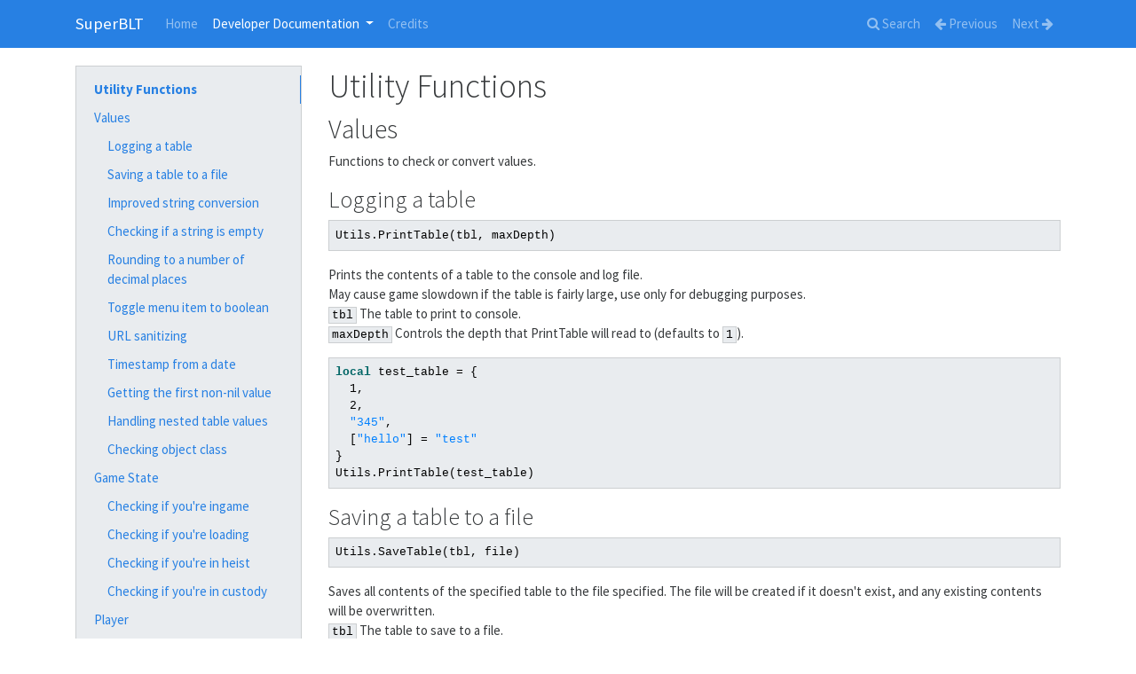

--- FILE ---
content_type: text/html
request_url: https://superblt.znix.xyz/doc/common_functions/utils/
body_size: 6816
content:
<!DOCTYPE html>
<html lang="en">
    <head>
        <meta charset="utf-8">
        <meta http-equiv="X-UA-Compatible" content="IE=edge">
        <meta name="viewport" content="width=device-width, initial-scale=1.0">
        
        
        
        <link rel="shortcut icon" href="../../../img/favicon.ico">
        <title>Utilities - SuperBLT</title>
        <link href="../../../css/bootstrap.min.css" rel="stylesheet">
        <link href="../../../css/font-awesome.min.css" rel="stylesheet">
        <link href="../../../css/base.css" rel="stylesheet">
        <link rel="stylesheet" href="https://cdnjs.cloudflare.com/ajax/libs/highlight.js/10.5.0/styles/purebasic.min.css">

        <script src="../../../js/jquery-1.10.2.min.js" defer></script>
        <script src="../../../js/bootstrap.min.js" defer></script>
        <script src="https://cdnjs.cloudflare.com/ajax/libs/highlight.js/10.5.0/highlight.min.js"></script>
        <script>hljs.initHighlightingOnLoad();</script> 
    </head>

    <body>
        <div class="navbar fixed-top navbar-expand-lg navbar-dark bg-primary">
            <div class="container">
                <a class="navbar-brand" href="../../..">SuperBLT</a>
                <!-- Expander button -->
                <button type="button" class="navbar-toggler" data-toggle="collapse" data-target="#navbar-collapse">
                    <span class="navbar-toggler-icon"></span>
                </button>

                <!-- Expanded navigation -->
                <div id="navbar-collapse" class="navbar-collapse collapse">
                        <!-- Main navigation -->
                        <ul class="nav navbar-nav">
                            <li class="navitem">
                                <a href="../../.." class="nav-link">Home</a>
                            </li>
                            <li class="dropdown active">
                                <a href="#" class="nav-link dropdown-toggle" data-toggle="dropdown">Developer Documentation <b class="caret"></b></a>
                                <ul class="dropdown-menu">
                                    
<li>
    <a href="../../console/" class="dropdown-item">Developer Console</a>
</li>
                                    
  <li class="dropdown-submenu">
    <a href="#" class="dropdown-item">Mod Definition</a>
    <ul class="dropdown-menu">
            
<li>
    <a href="../../mod_definition/basics/" class="dropdown-item">Basics</a>
</li>
            
<li>
    <a href="../../mod_definition/variables/" class="dropdown-item">Variables</a>
</li>
            
<li>
    <a href="../../mod_definition/updates/" class="dropdown-item">Updates</a>
</li>
            
<li>
    <a href="../../mod_definition/dependencies/" class="dropdown-item">Dependencies</a>
</li>
            
<li>
    <a href="../../mod_definition/xml/" class="dropdown-item">XML Configuration Files</a>
</li>
    </ul>
  </li>
                                    
  <li class="dropdown-submenu">
    <a href="#" class="dropdown-item">Common Functions</a>
    <ul class="dropdown-menu">
            
<li>
    <a href="../localization/" class="dropdown-item">Localization</a>
</li>
            
<li>
    <a href="../hooks/" class="dropdown-item">Hooks</a>
</li>
            
<li>
    <a href="../delayed_calls/" class="dropdown-item">Delayed Calls</a>
</li>
            
<li>
    <a href="./" class="dropdown-item active">Utilities</a>
</li>
    </ul>
  </li>
                                    
  <li class="dropdown-submenu">
    <a href="#" class="dropdown-item">Menus</a>
    <ul class="dropdown-menu">
            
<li>
    <a href="../../menus/menu_helper/" class="dropdown-item">Menu Helper</a>
</li>
            
<li>
    <a href="../../menus/menu_helper_hooks/" class="dropdown-item">Menu Helper Hooks</a>
</li>
            
<li>
    <a href="../../menus/json_menu/" class="dropdown-item">JSON Menus</a>
</li>
            
<li>
    <a href="../../menus/quick_menu/" class="dropdown-item">QuickMenu</a>
</li>
    </ul>
  </li>
                                    
<li>
    <a href="../../files/" class="dropdown-item">Files and IO</a>
</li>
                                    
<li>
    <a href="../../network/" class="dropdown-item">Networking</a>
</li>
                                    
  <li class="dropdown-submenu">
    <a href="#" class="dropdown-item">Assets</a>
    <ul class="dropdown-menu">
            
<li>
    <a href="../../assets/asset_db/" class="dropdown-item">Asset Database</a>
</li>
            
<li>
    <a href="../../assets/tweaker/" class="dropdown-item">XML Tweaker</a>
</li>
    </ul>
  </li>
                                    
<li>
    <a href="../../xaudio/" class="dropdown-item">XAudio</a>
</li>
                                    
  <li class="dropdown-submenu">
    <a href="#" class="dropdown-item">Wren Scripting System</a>
    <ul class="dropdown-menu">
            
<li>
    <a href="../../wren/intro/" class="dropdown-item">Introduction</a>
</li>
            
<li>
    <a href="../../wren/core_sblt_api/" class="dropdown-item">Core SuperBLT API</a>
</li>
            
<li>
    <a href="../../wren/modules_and_importing/" class="dropdown-item">Modules and Importing</a>
</li>
            
<li>
    <a href="../../wren/assets/" class="dropdown-item">Asset Handling</a>
</li>
            
<li>
    <a href="../../wren/wren_lua_io/" class="dropdown-item">Wren/Lua Interaction</a>
</li>
    </ul>
  </li>
                                </ul>
                            </li>
                            <li class="navitem">
                                <a href="../../../credits/" class="nav-link">Credits</a>
                            </li>
                        </ul>

                    <ul class="nav navbar-nav ml-auto">
                        <li class="nav-item">
                            <a href="#" class="nav-link" data-toggle="modal" data-target="#mkdocs_search_modal">
                                <i class="fa fa-search"></i> Search
                            </a>
                        </li>
                            <li class="nav-item">
                                <a rel="prev" href="../delayed_calls/" class="nav-link">
                                    <i class="fa fa-arrow-left"></i> Previous
                                </a>
                            </li>
                            <li class="nav-item">
                                <a rel="next" href="../../menus/menu_helper/" class="nav-link">
                                    Next <i class="fa fa-arrow-right"></i>
                                </a>
                            </li>
                    </ul>
                </div>
            </div>
        </div>

        <div class="container">
            <div class="row">
                    <div class="col-md-3"><div class="navbar-light navbar-expand-md bs-sidebar hidden-print affix" role="complementary">
    <div class="navbar-header">
        <button type="button" class="navbar-toggler collapsed" data-toggle="collapse" data-target="#toc-collapse" title="Table of Contents">
            <span class="fa fa-angle-down"></span>
        </button>
    </div>

    
    <div id="toc-collapse" class="navbar-collapse collapse card bg-secondary">
        <ul class="nav flex-column">
            
            <li class="nav-item" data-level="1"><a href="#utility-functions" class="nav-link">Utility Functions</a>
              <ul class="nav flex-column">
            <li class="nav-item" data-level="2"><a href="#values" class="nav-link">Values</a>
              <ul class="nav flex-column">
            <li class="nav-item" data-level="3"><a href="#logging-a-table" class="nav-link">Logging a table</a>
              <ul class="nav flex-column">
              </ul>
            </li>
            <li class="nav-item" data-level="3"><a href="#saving-a-table-to-a-file" class="nav-link">Saving a table to a file</a>
              <ul class="nav flex-column">
              </ul>
            </li>
            <li class="nav-item" data-level="3"><a href="#improved-string-conversion" class="nav-link">Improved string conversion</a>
              <ul class="nav flex-column">
              </ul>
            </li>
            <li class="nav-item" data-level="3"><a href="#checking-if-a-string-is-empty" class="nav-link">Checking if a string is empty</a>
              <ul class="nav flex-column">
              </ul>
            </li>
            <li class="nav-item" data-level="3"><a href="#rounding-to-a-number-of-decimal-places" class="nav-link">Rounding to a number of decimal places</a>
              <ul class="nav flex-column">
              </ul>
            </li>
            <li class="nav-item" data-level="3"><a href="#toggle-menu-item-to-boolean" class="nav-link">Toggle menu item to boolean</a>
              <ul class="nav flex-column">
              </ul>
            </li>
            <li class="nav-item" data-level="3"><a href="#url-sanitizing" class="nav-link">URL sanitizing</a>
              <ul class="nav flex-column">
              </ul>
            </li>
            <li class="nav-item" data-level="3"><a href="#timestamp-from-a-date" class="nav-link">Timestamp from a date</a>
              <ul class="nav flex-column">
              </ul>
            </li>
            <li class="nav-item" data-level="3"><a href="#getting-the-first-non-nil-value" class="nav-link">Getting the first non-nil value</a>
              <ul class="nav flex-column">
              </ul>
            </li>
            <li class="nav-item" data-level="3"><a href="#handling-nested-table-values" class="nav-link">Handling nested table values</a>
              <ul class="nav flex-column">
              </ul>
            </li>
            <li class="nav-item" data-level="3"><a href="#checking-object-class" class="nav-link">Checking object class</a>
              <ul class="nav flex-column">
              </ul>
            </li>
              </ul>
            </li>
            <li class="nav-item" data-level="2"><a href="#game-state" class="nav-link">Game State</a>
              <ul class="nav flex-column">
            <li class="nav-item" data-level="3"><a href="#checking-if-youre-ingame" class="nav-link">Checking if you're ingame</a>
              <ul class="nav flex-column">
              </ul>
            </li>
            <li class="nav-item" data-level="3"><a href="#checking-if-youre-loading" class="nav-link">Checking if you're loading</a>
              <ul class="nav flex-column">
              </ul>
            </li>
            <li class="nav-item" data-level="3"><a href="#checking-if-youre-in-heist" class="nav-link">Checking if you're in heist</a>
              <ul class="nav flex-column">
              </ul>
            </li>
            <li class="nav-item" data-level="3"><a href="#checking-if-youre-in-custody" class="nav-link">Checking if you're in custody</a>
              <ul class="nav flex-column">
              </ul>
            </li>
              </ul>
            </li>
            <li class="nav-item" data-level="2"><a href="#player" class="nav-link">Player</a>
              <ul class="nav flex-column">
            <li class="nav-item" data-level="3"><a href="#checking-if-primary-is-of-a-category" class="nav-link">Checking if primary is of a category</a>
              <ul class="nav flex-column">
              </ul>
            </li>
            <li class="nav-item" data-level="3"><a href="#checking-if-secondary-is-of-a-category" class="nav-link">Checking if secondary is of a category</a>
              <ul class="nav flex-column">
              </ul>
            </li>
            <li class="nav-item" data-level="3"><a href="#check-current-weapon" class="nav-link">Check current weapon</a>
              <ul class="nav flex-column">
              </ul>
            </li>
            <li class="nav-item" data-level="3"><a href="#check-if-primary-is-equipped" class="nav-link">Check if primary is equipped</a>
              <ul class="nav flex-column">
              </ul>
            </li>
            <li class="nav-item" data-level="3"><a href="#check-if-secondary-is-equipped" class="nav-link">Check if secondary is equipped</a>
              <ul class="nav flex-column">
              </ul>
            </li>
            <li class="nav-item" data-level="3"><a href="#getting-the-player-aim-position" class="nav-link">Getting the player aim position</a>
              <ul class="nav flex-column">
              </ul>
            </li>
            <li class="nav-item" data-level="3"><a href="#raycast-between-two-points" class="nav-link">Raycast between two points</a>
              <ul class="nav flex-column">
              </ul>
            </li>
              </ul>
            </li>
              </ul>
            </li>
        </ul>
    </div>
</div></div>
                    <div class="col-md-9" role="main">

<h1 id="utility-functions">Utility Functions</h1>
<h2 id="values">Values</h2>
<p>Functions to check or convert values.</p>
<h3 id="logging-a-table">Logging a table</h3>
<pre><code class="language-lua">Utils.PrintTable(tbl, maxDepth)
</code></pre>
<p>Prints the contents of a table to the console and log file.<br />
May cause game slowdown if the table is fairly large, use only for debugging purposes.<br />
<code>tbl</code> The table to print to console.<br />
<code>maxDepth</code> Controls the depth that PrintTable will read to (defaults to <code>1</code>).  </p>
<pre><code class="language-lua">local test_table = {
  1,
  2,
  &quot;345&quot;,
  [&quot;hello&quot;] = &quot;test&quot;
}
Utils.PrintTable(test_table)
</code></pre>
<h3 id="saving-a-table-to-a-file">Saving a table to a file</h3>
<pre><code class="language-lua">Utils.SaveTable(tbl, file)
</code></pre>
<p>Saves all contents of the specified table to the file specified. The file will be created if it doesn't exist, and any existing contents will be overwritten.<br />
<code>tbl</code> The table to save to a file.<br />
<code>file</code> The path and name of the file to save the table contents to, relative to PAYDAY 2 directory.  </p>
<pre><code class="language-lua">  SaveTable(MenuManager, &quot;menu_manager.txt&quot;)
</code></pre>
<h3 id="improved-string-conversion">Improved string conversion</h3>
<pre><code class="language-lua">Utils.ToString(value, maxDepth)
</code></pre>
<p>Returns a string representation of a value.<br />
If value is a table, <code>ToString</code> returns a string representing the table and its contents.<br />
<code>value</code> Any value.<br />
<code>maxDepth</code> Controls the depth that <code>ToString</code> will read to (defaults to <code>1</code>).<br />
<code>returns</code> A string representation of the value.  </p>
<p>Unlike <code>tostring(value)</code>, this utility function also handles table values and converts them into human-readable representations.</p>
<h3 id="checking-if-a-string-is-empty">Checking if a string is empty</h3>
<pre><code class="language-lua">string.is_nil_or_empty(str)
</code></pre>
<p>Checks if the specified string <code>str</code> contains any data.<br />
<code>str</code> The string to check contains any data.<br />
<code>returns</code> True if <code>str</code> is nil or empty (<em>""</em>), false if it contains any data.  </p>
<pre><code class="language-lua">local s = &quot;hello world!&quot;
string.is_nil_or_empty(s)
--&gt; false
</code></pre>
<h3 id="rounding-to-a-number-of-decimal-places">Rounding to a number of decimal places</h3>
<pre><code class="language-lua">math.round_with_precision(num, precision)
</code></pre>
<p>Rounds a number <code>num</code> to the specified number of decimal places in <code>precision</code>.<br />
<code>num</code> The number to round.<br />
<code>precision</code> The number of decimal places to round <code>num</code> to.  </p>
<pre><code class="language-lua">local num = 12.54135483153
math.round_with_precision(num, 3)
--&gt; 12.541
</code></pre>
<h3 id="toggle-menu-item-to-boolean">Toggle menu item to boolean</h3>
<pre><code class="language-lua">Utils:ToggleItemToBoolean(item)
</code></pre>
<p>Gets the string value of a toggle menu item and converts it to a boolean value.<br />
<code>item</code> The toggle menu item to get a boolean value from.<br />
<code>returns</code> True if the toggle item is on, false otherwise.  </p>
<h3 id="url-sanitizing">URL sanitizing</h3>
<pre><code class="language-lua">Utils:EscapeURL(input_url)
</code></pre>
<p>Escapes special characters in a URL to turn it into a usable URL.<br />
<code>input_url</code> The url to escape the characters of.<br />
<code>returns</code> A url string with escaped characters.  </p>
<h3 id="timestamp-from-a-date">Timestamp from a date</h3>
<pre><code class="language-lua">Utils:TimestampToEpoch(year, month, day)
</code></pre>
<p>Converts a date given by year, month and day into a timestamp.<br />
<code>year</code> Year of the date.<br />
<code>month</code> Month of the date.<br />
<code>day</code> Day of the date.<br />
<code>returns</code> The timestamp.  </p>
<h3 id="getting-the-first-non-nil-value">Getting the first non-nil value</h3>
<pre><code class="language-lua">Utils:FirstNonNil(...)
</code></pre>
<p>Returns the first value in the list of arguments that isn't <code>nil</code>.<br />
<code>...</code> List of values.<br />
<code>returns</code> First value that isn't <code>nil</code>, or <code>nil</code> if all of them are.  </p>
<p>Example:</p>
<pre><code class="language-lua">Utils:FirstNonNil(nil, 10, nil, 1)
--&gt; 10
</code></pre>
<h3 id="handling-nested-table-values">Handling nested table values</h3>
<p>Since Lua does not have null-conditional operators, checking for values nested inside tabled can become quite cumbersome,
especially if you have to check every key before accessing it.
Imagine a table like the following:</p>
<pre><code class="language-lua">local my_table = {
  a = {
    b = {
      c = &quot;d&quot;
    }
  }
}
</code></pre>
<p>If you want to safely access <code>c</code> you would do something like this:</p>
<pre><code class="language-lua">if my_table.a and my_table.a.b and my_table.a.b.c then
  log(c)
end
</code></pre>
<p>Especially with longer key names this can quickly get very messy.
That's where the nested table utility functions come in handy.</p>
<h4 id="retrieving-a-nested-value">Retrieving a nested value</h4>
<pre><code class="language-lua">Utils:GetNestedValue(tbl, ...)
</code></pre>
<p>Retrieves a value from a nested table by a sequence of keys.<br />
<code>tbl</code> The nested table to retrieve the value from.<br />
<code>...</code> A sequence of keys to traverse the nested table.<br />
<code>returns</code> The value found in the nested table, or <code>nil</code> if any key in the sequence is not found.  </p>
<p>Example:</p>
<pre><code class="language-lua">local c = Utils:GetNestedValue(my_table, &quot;a&quot;, &quot;b&quot;, &quot;c&quot;)
</code></pre>
<h4 id="setting-a-nested-value">Setting a nested value</h4>
<pre><code class="language-lua">Utils:SetNestedValue(tbl, val, ...)
</code></pre>
<p>Sets a value in a nested table by a sequence of keys.<br />
Creates keys if needed but will not override existing keys that don't hold table values.<br />
<code>tbl</code> The nested table to set the value in.<br />
<code>val</code> The value to set in the table.<br />
<code>...</code> A sequence of keys to traverse the nested table.<br />
<code>returns</code> True if the value was set, or false if any key in the sequence doesn't hold a table value.  </p>
<p>Example:</p>
<pre><code class="language-lua">Utils:SetNestedValue(my_table, &quot;foo&quot;, &quot;a&quot;, &quot;b&quot;, &quot;c&quot;)
</code></pre>
<h3 id="checking-object-class">Checking object class</h3>
<pre><code class="language-lua">Utils:IsInstanceOf(object, c)
</code></pre>
<p>Checks if the given object is an instance of the specified class or a subclass of it.<br />
<code>object</code> The object to check.<br />
<code>c</code> The class to check against.<br />
<code>returns</code> True if the object is an instance of the specified class or subclass of it, false otherwise.  </p>
<p>Example:</p>
<pre><code class="language-lua">local player = managers.player:local_player()
Utils:IsInstanceOf(player:character_damage(), PlayerDamage)
--&gt; true
</code></pre>
<h2 id="game-state">Game State</h2>
<p>Functions to check for specific game states.</p>
<h3 id="checking-if-youre-ingame">Checking if you're ingame</h3>
<pre><code class="language-lua">Utils:IsInGameState()
</code></pre>
<p>Returns whether you are in GameState (loadout, ingame, end screens like victory and defeat) or not.<br />
<code>returns</code> True if you are in GameState, false otherwise.  </p>
<h3 id="checking-if-youre-loading">Checking if you're loading</h3>
<pre><code class="language-lua">Utils:IsInLoadingState()
</code></pre>
<p>Returns wether you are currently in a loading state or not.<br />
<code>returns</code> True if you are in a loading state, false otherwise.  </p>
<h3 id="checking-if-youre-in-heist">Checking if you're in heist</h3>
<pre><code class="language-lua">Utils:IsInHeist()
</code></pre>
<p>Returns wether you are currently in game (you're able to use your weapons, spot, call teammates etc) or not.<br />
Only returns true if currently ingame, does not check for GameState like <code>Utils:IsInGameState()</code>.<br />
<code>returns</code> True if you are in game, false otherwise.  </p>
<h3 id="checking-if-youre-in-custody">Checking if you're in custody</h3>
<pre><code class="language-lua">Utils:IsInCustody()
</code></pre>
<p>Returns whether you are currently in custody or not.<br />
<code>returns</code> True if you are in custody, false otherwise.  </p>
<h2 id="player">Player</h2>
<p>Player specific utility functions.</p>
<h3 id="checking-if-primary-is-of-a-category">Checking if primary is of a category</h3>
<pre><code class="language-lua">Utils:IsCurrentPrimaryOfCategory(category)
</code></pre>
<p>Checks current primary weapon's weapon category.<br />
<code>category</code> The weapon category to check for (refer to weapontweakdata.lua).<br />
<code>returns</code> True if the weapon has <code>category</code> as category, false otherwise.  </p>
<h3 id="checking-if-secondary-is-of-a-category">Checking if secondary is of a category</h3>
<pre><code class="language-lua">Utils:IsCurrentSecondaryOfCategory(category)
</code></pre>
<p>Checks current secondary weapon's weapon category.<br />
<code>category</code> The weapon category to check for (refer to weapontweakdata.lua).<br />
<code>returns</code> True if the weapon has <code>category</code> as category, false otherwise.  </p>
<h3 id="check-current-weapon">Check current weapon</h3>
<pre><code class="language-lua">Utils:IsCurrentWeapon(id)
</code></pre>
<p>Checks if a specific weapon is currently equipped.<br />
<code>id</code> The weapon's name ID (refer to weapontweakdata.lua).<br />
<code>returns</code> True if the currently equipped weapon matches <code>id</code>, false if not and <code>nil</code> if no weapon is equipped.  </p>
<h3 id="check-if-primary-is-equipped">Check if primary is equipped</h3>
<pre><code class="language-lua">Utils:IsCurrentWeaponPrimary()
</code></pre>
<p>Checks if the currently equipped weapon is your primary weapon.<br />
<code>returns</code> True if the current weapon is a primary, false if not and <code>nil</code> if no weapon is equipped.  </p>
<h3 id="check-if-secondary-is-equipped">Check if secondary is equipped</h3>
<pre><code class="language-lua">Utils:IsCurrentWeaponSecondary()
</code></pre>
<p>Checks if the currently equipped weapon is your secondary weapon.<br />
<code>returns</code> True if the current weapon is a secondary, false if not and <code>nil</code> if no weapon is equipped.  </p>
<h3 id="getting-the-player-aim-position">Getting the player aim position</h3>
<pre><code class="language-lua">Utils:GetPlayerAimPos(player_unit, maximum_range)
</code></pre>
<p>Gets the point in the world where the player is aiming at as a Vector3.<br />
<code>player_unit</code> The player unit to get the aiming position of (defaults to the local player).<br />
<code>maximum_range</code> The maximum distance to check for a point in cm (defaults to <code>100000</code>).<br />
<code>returns</code> A Vector3 containing the location that the player is looking at, or <code>nil</code> if the player was not looking at anything or was looking at something past the maximum_range.  </p>
<h3 id="raycast-between-two-points">Raycast between two points</h3>
<pre><code class="language-lua">Utils:GetCrosshairRay(from, to, slot_mask)
</code></pre>
<p>Gets a ray between two points and checks for a collision with a slot mask along the ray.<br />
<code>from</code> The starting position of the ray (defaults to the current camera position).<br />
<code>to</code> The ending position of the ray (defaults to 200m in the current camera's look direction).<br />
<code>slot_mask</code> The collision group to check against the ray (defaults to all objects the player can shoot).<br />
<code>returns</code> A table containing the ray information or <code>nil</code> if no viewport camera exists.  </p></div>
            </div>
        </div>

        <footer class="col-md-12">
            <hr>
            <p>Documentation built with <a href="https://www.mkdocs.org/">MkDocs</a>.</p>
        </footer>
        <script>
            var base_url = "../../..",
                shortcuts = {"help": 191, "next": 78, "previous": 80, "search": 83};
        </script>
        <script src="../../../js/base.js" defer></script>
        <script src="../../../search/main.js" defer></script>

        <div class="modal" id="mkdocs_search_modal" tabindex="-1" role="dialog" aria-labelledby="searchModalLabel" aria-hidden="true">
    <div class="modal-dialog modal-lg">
        <div class="modal-content">
            <div class="modal-header">
                <h4 class="modal-title" id="searchModalLabel">Search</h4>
                <button type="button" class="close" data-dismiss="modal"><span aria-hidden="true">&times;</span><span class="sr-only">Close</span></button>
            </div>
            <div class="modal-body">
                <p>From here you can search these documents. Enter your search terms below.</p>
                <form>
                    <div class="form-group">
                        <input type="search" class="form-control" placeholder="Search..." id="mkdocs-search-query" title="Type search term here">
                    </div>
                </form>
                <div id="mkdocs-search-results" data-no-results-text="No results found"></div>
            </div>
            <div class="modal-footer">
            </div>
        </div>
    </div>
</div><div class="modal" id="mkdocs_keyboard_modal" tabindex="-1" role="dialog" aria-labelledby="keyboardModalLabel" aria-hidden="true">
    <div class="modal-dialog">
        <div class="modal-content">
            <div class="modal-header">
                <h4 class="modal-title" id="keyboardModalLabel">Keyboard Shortcuts</h4>
                <button type="button" class="close" data-dismiss="modal"><span aria-hidden="true">&times;</span><span class="sr-only">Close</span></button>
            </div>
            <div class="modal-body">
              <table class="table">
                <thead>
                  <tr>
                    <th style="width: 20%;">Keys</th>
                    <th>Action</th>
                  </tr>
                </thead>
                <tbody>
                  <tr>
                    <td class="help shortcut"><kbd>?</kbd></td>
                    <td>Open this help</td>
                  </tr>
                  <tr>
                    <td class="next shortcut"><kbd>n</kbd></td>
                    <td>Next page</td>
                  </tr>
                  <tr>
                    <td class="prev shortcut"><kbd>p</kbd></td>
                    <td>Previous page</td>
                  </tr>
                  <tr>
                    <td class="search shortcut"><kbd>s</kbd></td>
                    <td>Search</td>
                  </tr>
                </tbody>
              </table>
            </div>
            <div class="modal-footer">
            </div>
        </div>
    </div>
</div>

    </body>
</html>


--- FILE ---
content_type: text/css
request_url: https://superblt.znix.xyz/css/base.css
body_size: 5379
content:
html {
    /* The nav header is 3.5rem high, plus 20px for the margin-top of the
       main container. */
    scroll-padding-top: calc(3.5rem + 20px);
}

body > .container {
    margin-top: 20px;
}

.navbar.fixed-top {
    position: -webkit-sticky;
    position: sticky;
}

.source-links {
    float: right;
}

.col-md-9 img {
    max-width: 100%;
}

pre, code {
    background: #e9ecef;
    color: #000;
    border: 1px solid rgba(0,0,0,0.125);
}

pre {
    padding: 0.5em;
}

code {
    padding: 1px 3px;
}

pre code {
    border: none;
    /* Override styles from hljs theme */
    background: transparent !important;
    padding: 0 !important;
}

a code {
    color: #007fff;
}

a:hover code {
    color: #0059b3;
}

kbd {
    padding: 2px 4px;
    font-size: 90%;
    color: #fff;
    background-color: #333;
    border-radius: 3px;
    -webkit-box-shadow: inset 0 -1px 0 rgba(0,0,0,.25);
    box-shadow: inset 0 -1px 0 rgba(0,0,0,.25);
}

footer {
    margin-top: 30px;
    margin-bottom: 10px;
    text-align: center;
    font-weight: 200;
}

.modal-dialog {
    margin-top: 60px;
}

/* Style the admonitions. */

.admonition {
    margin-bottom: 1rem;
    border: 1px solid rgba(0, 0, 0, 0.125);
}

.admonition > .admonition-title {
    margin: 0;
    padding: 0.75rem 1rem;
    background: rgba(0, 0, 0, 0.03);
    border-bottom: 1px solid rgba(0, 0, 0, 0.125);
    font-size: 1rem;
}

.admonition > * {
    margin-left: 1rem;
    margin-right: 1rem;
}

.admonition > *:not(.admonition-title):first-of-type,
.admonition > .admonition-title + * {
    margin-top: 1rem;
}

.admonition > *:last-child {
    margin-bottom: 1rem;
}

/* Style each kind of admonition. */

.admonition.note, .admonition.note > .admonition-title {
    border-color: #7643a8;
}

.admonition.note > .admonition-title {
    color: #fff;
    background-color: #9954bb;
}

.admonition.warning, .admonition.warning > .admonition-title {
    border-color: #ff4309;
}

.admonition.warning > .admonition-title {
    color: #fff;
    background-color: #ff7518;
}

.admonition.danger, .admonition.danger > .admonition-title {
    border-color: #f0005e;
}

.admonition.danger > .admonition-title {
    color: #fff;
    background-color: #ff0039;
}

/*
 * Side navigation
 *
 * Scrollspy and affixed enhanced navigation to highlight sections and secondary
 * sections of docs content.
 */

.bs-sidebar.affix {
    position: -webkit-sticky;
    position: sticky;
    /* The nav header is 3.5rem high, plus 20px for the margin-top of the
       main container. */
    top: calc(3.5rem + 20px);
}

.bs-sidebar.card {
    padding: 0;
}

.bs-sidebar > .card {
    background-color: #e9ecef !important;
}

/* Toggle (vertically flip) sidebar collapse icon */
.bs-sidebar .navbar-toggler span {
    -moz-transform: scale(1, -1);
    -webkit-transform: scale(1, -1);
    -o-transform: scale(1, -1);
    -ms-transform: scale(1, -1);
    transform: scale(1, -1);
}

.bs-sidebar .navbar-toggler.collapsed span {
    -moz-transform: scale(1, 1);
    -webkit-transform: scale(1, 1);
    -o-transform: scale(1, 1);
    -ms-transform: scale(1, 1);
    transform: scale(1, 1);
}

/* First level of nav */
.bs-sidebar > .navbar-collapse > .nav {
    padding-top:    10px;
    padding-bottom: 10px;
    border-radius: 5px;
    width: 100%;
}

/* All levels of nav */
.bs-sidebar .nav > li > a {
    display: block;
    padding: 5px 20px;
    z-index: 1;
}
.bs-sidebar .nav > li > a:hover,
.bs-sidebar .nav > li > a:focus {
    text-decoration: none;
    border-right: 1px solid;
}
.bs-sidebar .nav > li > a.active,
.bs-sidebar .nav > li > a.active:hover,
.bs-sidebar .nav > li > a.active:focus {
    font-weight: bold;
    background-color: transparent;
    border-right: 1px solid;
}

.bs-sidebar .nav .nav .nav {
    margin-left: 1em;
}

.bs-sidebar .nav > li > a {
    font-weight: bold;
}

.bs-sidebar .nav .nav > li > a {
    font-weight: normal;
}

.headerlink {
    display: none;
    padding-left: .5em;
}

h1:hover .headerlink, h2:hover .headerlink, h3:hover .headerlink, h4:hover .headerlink, h5:hover .headerlink, h6:hover .headerlink{
    display:inline-block;
}

@media (max-width: 991.98px) {
    .navbar-collapse.show {
        overflow-y: auto;
        max-height: calc(100vh - 3.5rem);
    }
}

/* display submenu relative to parent*/
.dropdown-submenu {
    position: relative;
}

.dropdown-item.open {
    color: #16181b;
    background-color: #f8f9fa;
}

.dropdown-submenu > .dropdown-menu {
    margin: 0 0 0 1.5rem;
    padding: 0;
    border-width: 0;
}

/* display sub menu on hover*/
.dropdown-submenu:hover>.dropdown-menu {
    display: block;
}

/* little arrow */
.dropdown-submenu > a::after {
    display: block;
    content: " ";
    float: right;
    width: 0;
    height: 0;
    border-color: transparent;
    border-style: solid;
    border-width: 5px 0 5px 5px;
    border-left-color: #999999;
    margin-top: 5px;
    margin-right: -10px;
}

.dropdown-submenu:hover > a::after {
    border-left-color: #404040;
}

@media (min-width: 992px) {
    .dropdown-menu {
        overflow-y: auto;
        max-height: calc(100vh - 3.5rem);
    }

    .dropdown-submenu {
        position: relative;
    }

    .dropdown-submenu > .dropdown-menu {
        position: fixed !important;
        margin-top: -9px;
        margin-left: -2px;
        border-width: 1px;
        padding: 0.5rem 0;
    }
}


--- FILE ---
content_type: text/css; charset=utf-8
request_url: https://cdnjs.cloudflare.com/ajax/libs/highlight.js/10.5.0/styles/purebasic.min.css
body_size: -373
content:
.hljs{display:block;overflow-x:auto;padding:.5em;background:#ffffdf}.hljs,.hljs-attr,.hljs-function,.hljs-name,.hljs-number,.hljs-params,.hljs-subst,.hljs-type{color:#000}.hljs-addition,.hljs-comment,.hljs-regexp,.hljs-section,.hljs-selector-pseudo{color:#0aa}.hljs-code,.hljs-tag,.hljs-title,.hljs-variable{color:#066}.hljs-built_in,.hljs-builtin-name,.hljs-class,.hljs-keyword,.hljs-meta-keyword,.hljs-selector-class{color:#066;font-weight:700}.hljs-selector-attr,.hljs-string{color:#0080ff}.hljs-attribute,.hljs-deletion,.hljs-link,.hljs-symbol{color:#924b72}.hljs-literal,.hljs-meta,.hljs-selector-id{color:#924b72;font-weight:700}.hljs-name,.hljs-strong{font-weight:700}.hljs-emphasis{font-style:italic}